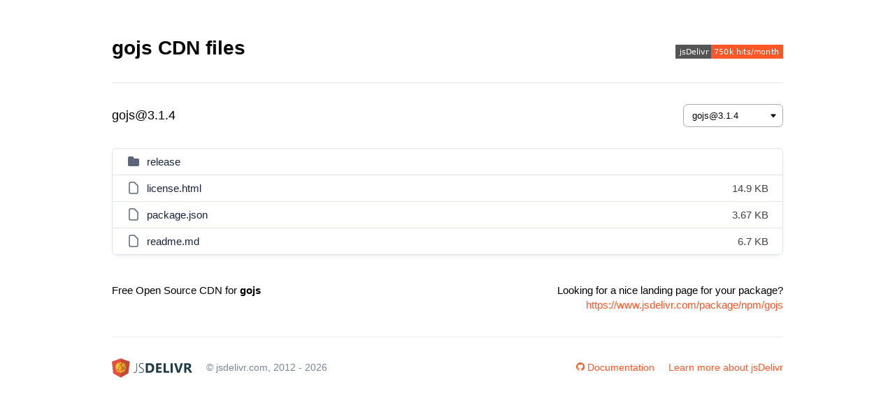

--- FILE ---
content_type: text/html; charset=utf-8
request_url: https://cdn.jsdelivr.net/npm/gojs/
body_size: 6692
content:
<!DOCTYPE html>
<html lang="en">
	<head>
		<meta charset="utf-8">
		<meta name="description" content="gojs CDN by jsDelivr - A free, fast, and reliable Open Source CDN for npm and GitHub">
		<meta name="viewport" content="width=device-width, initial-scale=1">
		<title>gojs CDN by jsDelivr - A free, fast, and reliable Open Source CDN</title>
		<style>
			body {
				font: 15px/1.4em Arial, "Helvetica Neue", Helvetica, sans-serif;
				margin: 0;
				padding: 20px 20px 30px;
				background-color: #ffffff;
			}

			.container {
				max-width: 960px;
				margin: 0 auto;
				padding: 10px 0;
				background-color: #fff;
			}

			.header {
				display: -webkit-box;
				display: -ms-flexbox;
				display: flex;
				-webkit-box-align: center;
				-ms-flex-align: center;
				align-items: center;
				-webkit-box-pack: justify;
				-ms-flex-pack: justify;
				justify-content: space-between;
				flex-wrap: wrap;
			}

			h1 {
				font-size: 28px;
				line-height: 38px;
				margin: 0 0 15px;
			}

			h2 {
				font-size: 18px;
				font-weight: 400;
				margin: 0;
			}

			.versions {
				max-width: 400px;
				padding: 2px 12px 2px 6px;
			}

			.description {
				margin: 10px 0;
				font-size: 16px;
				color: #666;
			}

			.path {
				display: -webkit-box;
				display: -ms-flexbox;
				display: flex;
				-webkit-box-align: center;
				-ms-flex-align: center;
				align-items: center;
				-webkit-box-pack: justify;
				-ms-flex-pack: justify;
				justify-content: space-between;
				flex-wrap: wrap;
				margin: 15px 0 0;
				padding: 15px 0 30px;
				border-top: 1px solid #e5e5e5;
			}

			.path .versions,
			.path ol {
				margin: 15px 0 0;
			}

			.path ol {
				padding: 0;
				list-style: none;
				font-size: 18px;
				font-weight: 400;
			}

			.path ol li {
				display: inline;
			}

			.listing {
				border: 1px solid #dfe3e7;
				border-radius: 6px;
				-webkit-box-shadow: 0 5px 10px -5px #dfe3e7;
				box-shadow: 0 5px 10px -5px #dfe3e7;
			}

			table {
				width: 100%;
				border-spacing: 0;
			}

			th, td {
				padding: 8px 20px;
				border-bottom: 1px solid #dfe3e7;
			}

			tr:last-child td {
				border-bottom: 0;
			}

			.name.level-up {
				border-bottom: 1px solid #dfe3e7;
			}

			.name.level-up a {
				padding-left: 0;
			}

			.name {
				width: auto;
				text-align: left;
				padding-right: 20px;
			}

			.name a {
				color: #17233b;
				padding-left: 5px;
				position: relative;
			}

			.name svg {
				display: inline-block;
				margin-bottom: -4px;
			}

			.size {
				max-width: 80px;
				text-align: right;
				color: #444;
			}

			th.name, th.size {
				color: #999;
				text-transform: uppercase;
				font-size: 12px;
				letter-spacing: 1px;
			}

			a {
				color: #ff5627;
				text-decoration: none;
			}

			a:hover, a:focus {
				color: #ff5627;
				text-decoration: underline;
			}

			.landing {
				margin-top: 30px;
				text-align: center;
			}

			.landing p {
				margin: 0 0 15px;
			}

			.landing a {
				display: block;
				text-overflow: ellipsis;
				overflow: hidden;
			}

			footer {
				max-width: 960px;
				display: -webkit-box;
				display: -ms-flexbox;
				display: flex;
				-webkit-box-orient: vertical;
				-webkit-box-direction: normal;
				-ms-flex-direction: column;
				flex-direction: column;
				-webkit-box-pack: justify;
				-ms-flex-pack: justify;
				justify-content: space-between;
				margin: 0 auto;
				padding: 20px 0 0 0;
				text-align: center;
				font-size: 14px;
				color: #666;
				border-top: 1px solid #edf0f2;
			}

			.footer-left, .footer-right {
				display: -webkit-box;
				display: -ms-flexbox;
				display: flex;
				-webkit-box-orient: vertical;
				-webkit-box-direction: normal;
				-ms-flex-direction: column;
				flex-direction: column;
				-webkit-box-align: center;
				-ms-flex-align: center;
				align-items: center;
				margin-bottom: 20px;
			}

			.logo {
				width: 115px;
			}

			.copyright {
				color: #79849a;
				margin: 0;
			}

			@media (min-width: 576px) {
				.footer-left, .footer-right {
					-ms-flex-pack: distribute;
					justify-content: space-around;
					-webkit-box-orient: horizontal;
					-webkit-box-direction: normal;
					-ms-flex-direction: row;
					flex-direction: row;
				}
			}

			@media (min-width: 768px) {
				body {
					padding-top: 40px;
				}

				footer {
					-webkit-box-orient: horizontal;
					-webkit-box-direction: normal;
					-ms-flex-direction: row;
					flex-direction: row;
					padding-top: 30px;
				}

				.container {
					padding-bottom: 20px;
				}

				.footer-right a:first-child, .logo {
					margin-right: 20px;
				}

				.landing {
					display: -webkit-box;
					display: -ms-flexbox;
					display: flex;
					-webkit-box-align: start;
					-ms-flex-align: start;
					align-items: flex-start;
					-webkit-box-pack: justify;
					-ms-flex-pack: justify;
					justify-content: space-between;
					margin-top: 40px;
				}

				.landing .right {
					text-align: right;
				}
			}

			.select-css {
				display: block;
				padding: 8px 20px 8px 12px;
				box-sizing: border-box;
				margin: 0;
				border: 1px solid #aaa;
				border-radius: .5em;
				-moz-appearance: none;
				-webkit-appearance: none;
				appearance: none;
				background-color: #fff;
				background-image: url('https://cdn.jsdelivr.net/npm/bootstrap-icons@1.7.2/icons/caret-down-fill.svg');
				background-repeat: no-repeat, repeat;
				background-position: right 8px top 50%, 0 0;
				background-size: 10px auto, 100%;
				outline: none;
			}

			.select-css::-ms-expand {
				display: none;
			}

			.select-css:hover {
				border-color: #888;
			}

			.select-css option {
				font-weight: normal;
			}
		</style>
	</head>

	<body>
		<div class="container">
			<div class="header">
				<h1>gojs CDN files</h1>

				<a class="badge" href="https://www.jsdelivr.com/package/npm/gojs" title="jsDelivr monthly hits">
					<img alt="jsDelivr monthly hits badge" src="https://data.jsdelivr.com/v1/package/npm/gojs/badge">
				</a>
			</div>


			<div class="path">
				<ol itemscope itemtype="https://schema.org/BreadcrumbList">
					<li itemprop="itemListElement" itemscope itemtype="https://schema.org/ListItem">
						<span itemprop="name">gojs@3.1.4</span>
						<meta itemprop="position" content="0">
					</li>
				</ol>

				<select class="versions select-css">
					<option value="gojs@3.1.4">gojs@3.1.4</option>
					<option value="gojs@3.1.3">gojs@3.1.3</option>
					<option value="gojs@3.1.2">gojs@3.1.2</option>
					<option value="gojs@3.1.1">gojs@3.1.1</option>
					<option value="gojs@3.1.0">gojs@3.1.0</option>
					<option value="gojs@3.1.0-b3">gojs@3.1.0-b3</option>
					<option value="gojs@3.1.0-b2">gojs@3.1.0-b2</option>
					<option value="gojs@3.1.0-b1">gojs@3.1.0-b1</option>
					<option value="gojs@3.1.0-a2">gojs@3.1.0-a2</option>
					<option value="gojs@3.1.0-a1">gojs@3.1.0-a1</option>
					<option value="gojs@3.0.28">gojs@3.0.28</option>
					<option value="gojs@3.0.27">gojs@3.0.27</option>
					<option value="gojs@3.0.26">gojs@3.0.26</option>
					<option value="gojs@3.0.25">gojs@3.0.25</option>
					<option value="gojs@3.0.24">gojs@3.0.24</option>
					<option value="gojs@3.0.23">gojs@3.0.23</option>
					<option value="gojs@3.0.22">gojs@3.0.22</option>
					<option value="gojs@3.0.21">gojs@3.0.21</option>
					<option value="gojs@3.0.20">gojs@3.0.20</option>
					<option value="gojs@3.0.19">gojs@3.0.19</option>
					<option value="gojs@3.0.18">gojs@3.0.18</option>
					<option value="gojs@3.0.17">gojs@3.0.17</option>
					<option value="gojs@3.0.16">gojs@3.0.16</option>
					<option value="gojs@3.0.15">gojs@3.0.15</option>
					<option value="gojs@3.0.14">gojs@3.0.14</option>
					<option value="gojs@3.0.13">gojs@3.0.13</option>
					<option value="gojs@3.0.12">gojs@3.0.12</option>
					<option value="gojs@3.0.11">gojs@3.0.11</option>
					<option value="gojs@3.0.10">gojs@3.0.10</option>
					<option value="gojs@3.0.9">gojs@3.0.9</option>
					<option value="gojs@3.0.8">gojs@3.0.8</option>
					<option value="gojs@3.0.7">gojs@3.0.7</option>
					<option value="gojs@3.0.6">gojs@3.0.6</option>
					<option value="gojs@3.0.5">gojs@3.0.5</option>
					<option value="gojs@3.0.4">gojs@3.0.4</option>
					<option value="gojs@3.0.3">gojs@3.0.3</option>
					<option value="gojs@3.0.2">gojs@3.0.2</option>
					<option value="gojs@3.0.1">gojs@3.0.1</option>
					<option value="gojs@3.0.0">gojs@3.0.0</option>
					<option value="gojs@3.0.0-b7">gojs@3.0.0-b7</option>
					<option value="gojs@3.0.0-b6">gojs@3.0.0-b6</option>
					<option value="gojs@3.0.0-b5">gojs@3.0.0-b5</option>
					<option value="gojs@3.0.0-b4">gojs@3.0.0-b4</option>
					<option value="gojs@3.0.0-b3">gojs@3.0.0-b3</option>
					<option value="gojs@3.0.0-b2">gojs@3.0.0-b2</option>
					<option value="gojs@3.0.0-b1">gojs@3.0.0-b1</option>
					<option value="gojs@3.0.0-a6">gojs@3.0.0-a6</option>
					<option value="gojs@3.0.0-a5">gojs@3.0.0-a5</option>
					<option value="gojs@2.3.19">gojs@2.3.19</option>
					<option value="gojs@2.3.18">gojs@2.3.18</option>
					<option value="gojs@2.3.17">gojs@2.3.17</option>
					<option value="gojs@2.3.16">gojs@2.3.16</option>
					<option value="gojs@2.3.15">gojs@2.3.15</option>
					<option value="gojs@2.3.14">gojs@2.3.14</option>
					<option value="gojs@2.3.13">gojs@2.3.13</option>
					<option value="gojs@2.3.12">gojs@2.3.12</option>
					<option value="gojs@2.3.11">gojs@2.3.11</option>
					<option value="gojs@2.3.10">gojs@2.3.10</option>
					<option value="gojs@2.3.9">gojs@2.3.9</option>
					<option value="gojs@2.3.8">gojs@2.3.8</option>
					<option value="gojs@2.3.7">gojs@2.3.7</option>
					<option value="gojs@2.3.6">gojs@2.3.6</option>
					<option value="gojs@2.3.5">gojs@2.3.5</option>
					<option value="gojs@2.3.4">gojs@2.3.4</option>
					<option value="gojs@2.3.3">gojs@2.3.3</option>
					<option value="gojs@2.3.2">gojs@2.3.2</option>
					<option value="gojs@2.3.1">gojs@2.3.1</option>
					<option value="gojs@2.3.0">gojs@2.3.0</option>
					<option value="gojs@2.3.0-b2">gojs@2.3.0-b2</option>
					<option value="gojs@2.3.0-b1">gojs@2.3.0-b1</option>
					<option value="gojs@2.2.23">gojs@2.2.23</option>
					<option value="gojs@2.2.22">gojs@2.2.22</option>
					<option value="gojs@2.2.21">gojs@2.2.21</option>
					<option value="gojs@2.2.20">gojs@2.2.20</option>
					<option value="gojs@2.2.19">gojs@2.2.19</option>
					<option value="gojs@2.2.18">gojs@2.2.18</option>
					<option value="gojs@2.2.17">gojs@2.2.17</option>
					<option value="gojs@2.2.16">gojs@2.2.16</option>
					<option value="gojs@2.2.15">gojs@2.2.15</option>
					<option value="gojs@2.2.14">gojs@2.2.14</option>
					<option value="gojs@2.2.13">gojs@2.2.13</option>
					<option value="gojs@2.2.12">gojs@2.2.12</option>
					<option value="gojs@2.2.11">gojs@2.2.11</option>
					<option value="gojs@2.2.10">gojs@2.2.10</option>
					<option value="gojs@2.2.9">gojs@2.2.9</option>
					<option value="gojs@2.2.8">gojs@2.2.8</option>
					<option value="gojs@2.2.7">gojs@2.2.7</option>
					<option value="gojs@2.2.6">gojs@2.2.6</option>
					<option value="gojs@2.2.5">gojs@2.2.5</option>
					<option value="gojs@2.2.4">gojs@2.2.4</option>
					<option value="gojs@2.2.3">gojs@2.2.3</option>
					<option value="gojs@2.2.2">gojs@2.2.2</option>
					<option value="gojs@2.2.1">gojs@2.2.1</option>
					<option value="gojs@2.2.0">gojs@2.2.0</option>
					<option value="gojs@2.2.0-b8">gojs@2.2.0-b8</option>
					<option value="gojs@2.2.0-b7">gojs@2.2.0-b7</option>
					<option value="gojs@2.2.0-b6">gojs@2.2.0-b6</option>
					<option value="gojs@2.2.0-b5">gojs@2.2.0-b5</option>
					<option value="gojs@2.2.0-b4">gojs@2.2.0-b4</option>
					<option value="gojs@2.2.0-b3">gojs@2.2.0-b3</option>
					<option value="gojs@2.2.0-b2">gojs@2.2.0-b2</option>
					<option value="gojs@2.2.0-b1">gojs@2.2.0-b1</option>
					<option value="gojs@2.2.0-a5">gojs@2.2.0-a5</option>
					<option value="gojs@2.2.0-a4">gojs@2.2.0-a4</option>
					<option value="gojs@2.2.0-a3">gojs@2.2.0-a3</option>
					<option value="gojs@2.2.0-a2">gojs@2.2.0-a2</option>
					<option value="gojs@2.2.0-a1">gojs@2.2.0-a1</option>
					<option value="gojs@2.1.56">gojs@2.1.56</option>
					<option value="gojs@2.1.55">gojs@2.1.55</option>
					<option value="gojs@2.1.54">gojs@2.1.54</option>
					<option value="gojs@2.1.53">gojs@2.1.53</option>
					<option value="gojs@2.1.52">gojs@2.1.52</option>
					<option value="gojs@2.1.51">gojs@2.1.51</option>
					<option value="gojs@2.1.50">gojs@2.1.50</option>
					<option value="gojs@2.1.49">gojs@2.1.49</option>
					<option value="gojs@2.1.48">gojs@2.1.48</option>
					<option value="gojs@2.1.47">gojs@2.1.47</option>
					<option value="gojs@2.1.46">gojs@2.1.46</option>
					<option value="gojs@2.1.45">gojs@2.1.45</option>
					<option value="gojs@2.1.44">gojs@2.1.44</option>
					<option value="gojs@2.1.43">gojs@2.1.43</option>
					<option value="gojs@2.1.42">gojs@2.1.42</option>
					<option value="gojs@2.1.41">gojs@2.1.41</option>
					<option value="gojs@2.1.40">gojs@2.1.40</option>
					<option value="gojs@2.1.39">gojs@2.1.39</option>
					<option value="gojs@2.1.38">gojs@2.1.38</option>
					<option value="gojs@2.1.37">gojs@2.1.37</option>
					<option value="gojs@2.1.36">gojs@2.1.36</option>
					<option value="gojs@2.1.35">gojs@2.1.35</option>
					<option value="gojs@2.1.34">gojs@2.1.34</option>
					<option value="gojs@2.1.33">gojs@2.1.33</option>
					<option value="gojs@2.1.32">gojs@2.1.32</option>
					<option value="gojs@2.1.31">gojs@2.1.31</option>
					<option value="gojs@2.1.30">gojs@2.1.30</option>
					<option value="gojs@2.1.29">gojs@2.1.29</option>
					<option value="gojs@2.1.28">gojs@2.1.28</option>
					<option value="gojs@2.1.27">gojs@2.1.27</option>
					<option value="gojs@2.1.26">gojs@2.1.26</option>
					<option value="gojs@2.1.25">gojs@2.1.25</option>
					<option value="gojs@2.1.24">gojs@2.1.24</option>
					<option value="gojs@2.1.23">gojs@2.1.23</option>
					<option value="gojs@2.1.22">gojs@2.1.22</option>
					<option value="gojs@2.1.21">gojs@2.1.21</option>
					<option value="gojs@2.1.20">gojs@2.1.20</option>
					<option value="gojs@2.1.19">gojs@2.1.19</option>
					<option value="gojs@2.1.18">gojs@2.1.18</option>
					<option value="gojs@2.1.17">gojs@2.1.17</option>
					<option value="gojs@2.1.16">gojs@2.1.16</option>
					<option value="gojs@2.1.15">gojs@2.1.15</option>
					<option value="gojs@2.1.14">gojs@2.1.14</option>
					<option value="gojs@2.1.13">gojs@2.1.13</option>
					<option value="gojs@2.1.12">gojs@2.1.12</option>
					<option value="gojs@2.1.11">gojs@2.1.11</option>
					<option value="gojs@2.1.10">gojs@2.1.10</option>
					<option value="gojs@2.1.9">gojs@2.1.9</option>
					<option value="gojs@2.1.8">gojs@2.1.8</option>
					<option value="gojs@2.1.7">gojs@2.1.7</option>
					<option value="gojs@2.1.6">gojs@2.1.6</option>
					<option value="gojs@2.1.5">gojs@2.1.5</option>
					<option value="gojs@2.1.4">gojs@2.1.4</option>
					<option value="gojs@2.1.3">gojs@2.1.3</option>
					<option value="gojs@2.1.2">gojs@2.1.2</option>
					<option value="gojs@2.1.1">gojs@2.1.1</option>
					<option value="gojs@2.1.0">gojs@2.1.0</option>
					<option value="gojs@2.1.0-beta2">gojs@2.1.0-beta2</option>
					<option value="gojs@2.1.0-beta1">gojs@2.1.0-beta1</option>
					<option value="gojs@2.1.0-alpha4">gojs@2.1.0-alpha4</option>
					<option value="gojs@2.1.0-alpha3">gojs@2.1.0-alpha3</option>
					<option value="gojs@2.1.0-alpha2">gojs@2.1.0-alpha2</option>
					<option value="gojs@2.1.0-alpha1">gojs@2.1.0-alpha1</option>
					<option value="gojs@2.0.21">gojs@2.0.21</option>
					<option value="gojs@2.0.20">gojs@2.0.20</option>
					<option value="gojs@2.0.19">gojs@2.0.19</option>
					<option value="gojs@2.0.18">gojs@2.0.18</option>
					<option value="gojs@2.0.17">gojs@2.0.17</option>
					<option value="gojs@2.0.16">gojs@2.0.16</option>
					<option value="gojs@2.0.15">gojs@2.0.15</option>
					<option value="gojs@2.0.14">gojs@2.0.14</option>
					<option value="gojs@2.0.13">gojs@2.0.13</option>
					<option value="gojs@2.0.12">gojs@2.0.12</option>
					<option value="gojs@2.0.11">gojs@2.0.11</option>
					<option value="gojs@2.0.10">gojs@2.0.10</option>
					<option value="gojs@2.0.9">gojs@2.0.9</option>
					<option value="gojs@2.0.8">gojs@2.0.8</option>
					<option value="gojs@2.0.7">gojs@2.0.7</option>
					<option value="gojs@2.0.6">gojs@2.0.6</option>
					<option value="gojs@2.0.5">gojs@2.0.5</option>
					<option value="gojs@2.0.4">gojs@2.0.4</option>
					<option value="gojs@2.0.3">gojs@2.0.3</option>
					<option value="gojs@2.0.2">gojs@2.0.2</option>
					<option value="gojs@2.0.1">gojs@2.0.1</option>
					<option value="gojs@2.0.0">gojs@2.0.0</option>
					<option value="gojs@2.0.0-beta9">gojs@2.0.0-beta9</option>
					<option value="gojs@2.0.0-beta8">gojs@2.0.0-beta8</option>
					<option value="gojs@2.0.0-beta7">gojs@2.0.0-beta7</option>
					<option value="gojs@2.0.0-beta6">gojs@2.0.0-beta6</option>
					<option value="gojs@2.0.0-beta5">gojs@2.0.0-beta5</option>
					<option value="gojs@2.0.0-beta12">gojs@2.0.0-beta12</option>
					<option value="gojs@2.0.0-beta11">gojs@2.0.0-beta11</option>
					<option value="gojs@2.0.0-beta10">gojs@2.0.0-beta10</option>
					<option value="gojs@1.8.38">gojs@1.8.38</option>
					<option value="gojs@1.8.37">gojs@1.8.37</option>
					<option value="gojs@1.8.36">gojs@1.8.36</option>
					<option value="gojs@1.8.35">gojs@1.8.35</option>
					<option value="gojs@1.8.34">gojs@1.8.34</option>
					<option value="gojs@1.8.33">gojs@1.8.33</option>
					<option value="gojs@1.8.32">gojs@1.8.32</option>
					<option value="gojs@1.8.31">gojs@1.8.31</option>
					<option value="gojs@1.8.30">gojs@1.8.30</option>
					<option value="gojs@1.8.29">gojs@1.8.29</option>
					<option value="gojs@1.8.28">gojs@1.8.28</option>
					<option value="gojs@1.8.27">gojs@1.8.27</option>
					<option value="gojs@1.8.26">gojs@1.8.26</option>
					<option value="gojs@1.8.25">gojs@1.8.25</option>
					<option value="gojs@1.8.24">gojs@1.8.24</option>
					<option value="gojs@1.8.23">gojs@1.8.23</option>
					<option value="gojs@1.8.22">gojs@1.8.22</option>
					<option value="gojs@1.8.21">gojs@1.8.21</option>
					<option value="gojs@1.8.20">gojs@1.8.20</option>
					<option value="gojs@1.8.19">gojs@1.8.19</option>
					<option value="gojs@1.8.18">gojs@1.8.18</option>
					<option value="gojs@1.8.17">gojs@1.8.17</option>
					<option value="gojs@1.8.16">gojs@1.8.16</option>
					<option value="gojs@1.8.15">gojs@1.8.15</option>
					<option value="gojs@1.8.14">gojs@1.8.14</option>
					<option value="gojs@1.8.13">gojs@1.8.13</option>
					<option value="gojs@1.8.12">gojs@1.8.12</option>
					<option value="gojs@1.8.11">gojs@1.8.11</option>
					<option value="gojs@1.8.10">gojs@1.8.10</option>
					<option value="gojs@1.8.9">gojs@1.8.9</option>
					<option value="gojs@1.8.8">gojs@1.8.8</option>
					<option value="gojs@1.8.7">gojs@1.8.7</option>
					<option value="gojs@1.8.6">gojs@1.8.6</option>
					<option value="gojs@1.8.5">gojs@1.8.5</option>
					<option value="gojs@1.8.4">gojs@1.8.4</option>
					<option value="gojs@1.8.3">gojs@1.8.3</option>
					<option value="gojs@1.8.2">gojs@1.8.2</option>
					<option value="gojs@1.8.1">gojs@1.8.1</option>
					<option value="gojs@1.8.0">gojs@1.8.0</option>
					<option value="gojs@1.7.29">gojs@1.7.29</option>
					<option value="gojs@1.7.28">gojs@1.7.28</option>
					<option value="gojs@1.7.27">gojs@1.7.27</option>
					<option value="gojs@1.7.26">gojs@1.7.26</option>
					<option value="gojs@1.7.25">gojs@1.7.25</option>
					<option value="gojs@1.7.24">gojs@1.7.24</option>
					<option value="gojs@1.7.23">gojs@1.7.23</option>
					<option value="gojs@1.7.22">gojs@1.7.22</option>
					<option value="gojs@1.7.21">gojs@1.7.21</option>
					<option value="gojs@1.7.20">gojs@1.7.20</option>
					<option value="gojs@1.7.19">gojs@1.7.19</option>
					<option value="gojs@1.7.18">gojs@1.7.18</option>
					<option value="gojs@1.7.17">gojs@1.7.17</option>
					<option value="gojs@1.7.16">gojs@1.7.16</option>
					<option value="gojs@1.7.15">gojs@1.7.15</option>
					<option value="gojs@1.7.14">gojs@1.7.14</option>
					<option value="gojs@1.7.13">gojs@1.7.13</option>
					<option value="gojs@1.7.12">gojs@1.7.12</option>
					<option value="gojs@1.7.11">gojs@1.7.11</option>
					<option value="gojs@1.7.10">gojs@1.7.10</option>
					<option value="gojs@1.7.9">gojs@1.7.9</option>
					<option value="gojs@1.7.8">gojs@1.7.8</option>
					<option value="gojs@1.7.7">gojs@1.7.7</option>
					<option value="gojs@1.7.6">gojs@1.7.6</option>
					<option value="gojs@1.7.5">gojs@1.7.5</option>
					<option value="gojs@1.7.4">gojs@1.7.4</option>
					<option value="gojs@1.7.3">gojs@1.7.3</option>
					<option value="gojs@1.7.2">gojs@1.7.2</option>
					<option value="gojs@1.7.1">gojs@1.7.1</option>
					<option value="gojs@1.7.0">gojs@1.7.0</option>
					<option value="gojs@1.6.24">gojs@1.6.24</option>
					<option value="gojs@1.6.23">gojs@1.6.23</option>
					<option value="gojs@1.6.22">gojs@1.6.22</option>
					<option value="gojs@1.6.21">gojs@1.6.21</option>
					<option value="gojs@1.6.20">gojs@1.6.20</option>
					<option value="gojs@1.6.19">gojs@1.6.19</option>
					<option value="gojs@1.6.18">gojs@1.6.18</option>
					<option value="gojs@1.6.17">gojs@1.6.17</option>
					<option value="gojs@1.6.16">gojs@1.6.16</option>
					<option value="gojs@1.6.15">gojs@1.6.15</option>
					<option value="gojs@1.6.14">gojs@1.6.14</option>
					<option value="gojs@1.6.13">gojs@1.6.13</option>
					<option value="gojs@1.6.12">gojs@1.6.12</option>
					<option value="gojs@1.6.11">gojs@1.6.11</option>
					<option value="gojs@1.6.10">gojs@1.6.10</option>
					<option value="gojs@1.6.9">gojs@1.6.9</option>
					<option value="gojs@1.6.8">gojs@1.6.8</option>
					<option value="gojs@1.6.7">gojs@1.6.7</option>
					<option value="gojs@1.6.6">gojs@1.6.6</option>
					<option value="gojs@1.6.5">gojs@1.6.5</option>
					<option value="gojs@1.6.4">gojs@1.6.4</option>
					<option value="gojs@1.6.3">gojs@1.6.3</option>
					<option value="gojs@1.6.2">gojs@1.6.2</option>
					<option value="gojs@1.6.1">gojs@1.6.1</option>
					<option value="gojs@1.6.0">gojs@1.6.0</option>
					<option value="gojs@1.5.23">gojs@1.5.23</option>
					<option value="gojs@1.5.22">gojs@1.5.22</option>
					<option value="gojs@1.5.21">gojs@1.5.21</option>
					<option value="gojs@1.5.20">gojs@1.5.20</option>
					<option value="gojs@1.5.19">gojs@1.5.19</option>
					<option value="gojs@1.5.18">gojs@1.5.18</option>
					<option value="gojs@1.5.17">gojs@1.5.17</option>
					<option value="gojs@0.4.3">gojs@0.4.3</option>
					<option value="gojs@0.4.2">gojs@0.4.2</option>
					<option value="gojs@0.4.1">gojs@0.4.1</option>
					<option value="gojs@0.4.0">gojs@0.4.0</option>
					<option value="gojs@0.3.1">gojs@0.3.1</option>
					<option value="gojs@0.2.3">gojs@0.2.3</option>
					<option value="gojs@0.2.2">gojs@0.2.2</option>
					<option value="gojs@0.2.1">gojs@0.2.1</option>
					<option value="gojs@0.2.0">gojs@0.2.0</option>
					<option value="gojs@0.1.5">gojs@0.1.5</option>
					<option value="gojs@0.1.4">gojs@0.1.4</option>
					<option value="gojs@0.1.3">gojs@0.1.3</option>
					<option value="gojs@0.1.2">gojs@0.1.2</option>
					<option value="gojs@0.1.1">gojs@0.1.1</option>
					<option value="gojs@0.1.0">gojs@0.1.0</option>
					<option value="gojs@0.0.5">gojs@0.0.5</option>
					<option value="gojs@0.0.4">gojs@0.0.4</option>
					<option value="gojs@0.0.3">gojs@0.0.3</option>
					<option value="gojs@0.0.2">gojs@0.0.2</option>
					<option value="gojs@0.0.1">gojs@0.0.1</option>
				</select>
			</div>

			<div class="listing">
				<table>
					<tbody>

					<tr>
						<td class="name">
							<svg width="20" height="20" viewBox="0 0 20 20" fill="none" xmlns="http://www.w3.org/2000/svg"><path d="M2 5C2 3.89543 2.89543 3 4 3H8.46482C8.79917 3 9.1114 3.1671 9.29687 3.4453L10.7031 5.5547C10.8886 5.8329 11.2008 6 11.5352 6H16C17.1046 6 18 6.89543 18 8V15C18 16.1046 17.1046 17 16 17H4C2.89543 17 2 16.1046 2 15V5Z" fill="#5C667A"/></svg>
							<a rel="nofollow" href="/npm/gojs@3.1.4/release/">release</a>
						</td>
						<td class="size"></td>
					</tr>
					<tr>
						<td class="name">
							<svg width="20" height="20" viewBox="0 0 20 20" fill="none" xmlns="http://www.w3.org/2000/svg"><path d="M4 4C4 2.89543 4.89543 2 6 2H11L16 7V16C16 17.1046 15.1046 18 14 18H6C4.89543 18 4 17.1046 4 16V4Z" stroke="#5C667A" stroke-width="1.5" stroke-linecap="round" stroke-linejoin="round"/></svg>
							<a rel="nofollow" href="/npm/gojs@3.1.4/license.html">license.html</a>
						</td>
						<td class="size">14.9 KB</td>
					</tr>
					<tr>
						<td class="name">
							<svg width="20" height="20" viewBox="0 0 20 20" fill="none" xmlns="http://www.w3.org/2000/svg"><path d="M4 4C4 2.89543 4.89543 2 6 2H11L16 7V16C16 17.1046 15.1046 18 14 18H6C4.89543 18 4 17.1046 4 16V4Z" stroke="#5C667A" stroke-width="1.5" stroke-linecap="round" stroke-linejoin="round"/></svg>
							<a rel="nofollow" href="/npm/gojs@3.1.4/package.json">package.json</a>
						</td>
						<td class="size">3.67 KB</td>
					</tr>
					<tr>
						<td class="name">
							<svg width="20" height="20" viewBox="0 0 20 20" fill="none" xmlns="http://www.w3.org/2000/svg"><path d="M4 4C4 2.89543 4.89543 2 6 2H11L16 7V16C16 17.1046 15.1046 18 14 18H6C4.89543 18 4 17.1046 4 16V4Z" stroke="#5C667A" stroke-width="1.5" stroke-linecap="round" stroke-linejoin="round"/></svg>
							<a rel="nofollow" href="/npm/gojs@3.1.4/readme.md">readme.md</a>
						</td>
						<td class="size">6.7 KB</td>
					</tr>
					</tbody>
				</table>
			</div>

			<div class="landing">
				<p class="left">Free Open Source CDN for <strong>gojs</strong></p>

				<p class="right">
					Looking for a nice landing page for your package?
					<a href="https://www.jsdelivr.com/package/npm/gojs">https://www.jsdelivr.com/package/npm/gojs</a>
				</p>
			</div>
		</div>

		<footer>
			<div class="footer-left">
				<svg class="logo" viewBox="0 0 140 34" xmlns="http://www.w3.org/2000/svg">
					<g fill="#1e3b45">
						<path
							d="m43.616 19.576c0 4.005-1.389 6.008-4.168 6.008-.432 0-.853-.059-1.261-.174v-1.112c.455.154.883.232 1.285.232 1.065 0 1.833-.404 2.304-1.209.471-.807.706-2.063.706-3.769v-10.859h1.134z"/>
						<path
							d="m47.065 24.705v-1.309c1.188.756 2.393 1.135 3.612 1.135 1.296 0 2.28-.268 2.952-.805.671-.537 1.007-1.288 1.007-2.251 0-.85-.226-1.528-.678-2.032-.451-.506-1.429-1.194-2.935-2.067-1.682-.979-2.747-1.799-3.195-2.46-.447-.66-.671-1.422-.671-2.286 0-1.172.455-2.169 1.366-2.988.911-.817 2.126-1.227 3.647-1.227.988 0 1.975.166 2.963.498v1.204c-.972-.44-2.011-.66-3.113-.66-1.127 0-2.02.287-2.681.858-.659.571-.99 1.297-.99 2.177 0 .848.226 1.524.677 2.026.452.5 1.426 1.184 2.923 2.048 1.551.881 2.584 1.663 3.097 2.345.514.684.77 1.469.77 2.356 0 1.274-.442 2.311-1.325 3.114-.884.803-2.133 1.204-3.746 1.204-.572 0-1.229-.09-1.973-.266-.745-.178-1.313-.383-1.707-.614z"/>
						<path
							d="m59.104 25.295v-16.602h5.881c5.895 0 8.844 2.698 8.844 8.093 0 2.585-.805 4.65-2.413 6.194-1.61 1.543-3.753 2.315-6.431 2.315zm3.74-13.556v10.522h1.852c1.621 0 2.892-.485 3.814-1.458s1.383-2.296 1.383-3.97c0-1.583-.457-2.827-1.372-3.734-.914-.907-2.199-1.36-3.85-1.36z"/>
						<path
							d="m86.841 25.295h-9.957v-16.602h9.574v3.046h-5.834v3.693h5.43v3.032h-5.43v3.796h6.217z"/>
						<path d="m99.893 25.295h-9.887v-16.602h3.74v13.568h6.147z"/>
						<path d="m105.989 8.693v16.602h-3.74v-16.602z"/>
						<path
							d="m123.834 8.693-5.719 16.602h-4.236l-5.651-16.602h4.029l3.462 11.553c.186.625.297 1.178.336 1.657h.068c.055-.518.174-1.084.36-1.702l3.439-11.508z"/>
						<path
							d="m140 25.295h-4.295l-2.581-4.273c-.193-.322-.379-.613-.555-.868-.178-.254-.358-.473-.539-.654-.182-.18-.369-.321-.567-.416-.197-.096-.41-.145-.643-.145h-1.006v6.356h-3.74v-16.602h5.926c4.029 0 6.043 1.506 6.043 4.515 0 .578-.088 1.114-.266 1.604s-.428.932-.752 1.325c-.324.395-.717.733-1.176 1.02-.459.285-.969.508-1.534.67v.047c.248.076.486.203.719.375.231.174.455.377.67.61.217.231.424.479.619.746.197.266.377.526.539.782zm-10.185-13.8v4.619h1.62c.803 0 1.448-.231 1.932-.694.494-.471.742-1.053.742-1.749 0-1.45-.87-2.177-2.605-2.177h-1.689z"/>
					</g>
					<path d="m15.386.338-3.106 11.038v.104 11.039l3.106 11.143 3.194-11.143v-11.039-.104z"
						  fill="#bd483b"/>
					<path d="m15.386.338-15.386 5.542 2.186 20.492 13.2 7.29" fill="#e64e3d"/>
					<path d="m15.386 33.662 13.268-7.365 2.483-20.49-15.751-5.469" fill="#bd483b"/>
					<path
						d="m12.594 25.088c-1.514-.473-2.864-1.317-3.94-2.431l-.003-.002c-.131-.137-.257-.274-.381-.418-.838-.979-1.478-2.13-1.857-3.396.251.233.518.447.796.647.003.008.008.016.011.027-.003-.012-.008-.02-.011-.027.398.279.822.526 1.269.737.141.064.282.125.427.186.177.07.36.135.542.195.011.006.024.006.035.01.032.012.065.023.097.033.074.756.649 1.372 1.39 1.504.287 1.157.833 2.146 1.625 2.935z"
						fill="#fec82f"/>
					<path
						d="m13.174 11.794c0 .324.088.627.243.883-1.25 1.753-2.108 3.656-2.479 5.539-.041.209-.077.416-.105.619-.429.113-.79.393-1.016.762-.013 0-.024-.004-.035-.01-.023-.006-.04-.014-.061-.021-.142-.045-.281-.098-.417-.152-.204-.08-.403-.174-.598-.272-.663-.338-1.26-.772-1.781-1.291-.11-.111-.213-.219-.311-.332l-.041-.049c-.038-.045-.078-.092-.115-.137-.017-.021-.032-.039-.047-.059-.014-.018-.024-.031-.037-.045-.005-.01-.013-.016-.017-.023-.02-.022-.037-.047-.053-.068-.008-.012-.017-.022-.023-.029-.001-.004-.002-.004-.004-.008-.013-.014-.024-.033-.037-.049-.055-.072-.107-.149-.157-.225-.009-.012-.019-.024-.025-.039-.006-.006-.015-.018-.02-.027-.014-.203-.02-.408-.02-.617 0-1.882.557-3.636 1.512-5.105.113-.176.235-.348.361-.514.12-.16.245-.319.374-.467 1.126-1.317 2.61-2.315 4.299-2.847.026.182.059.367.095.553.192.967.513 1.942.949 2.898-.271.3-.434.698-.434 1.132z"
						fill="#fec82f"/>
					<path
						d="m12.176 20.479c0 .221-.079.424-.212.58-.029.037-.061.068-.096.1-.161.141-.368.225-.596.225-.173 0-.335-.049-.472-.135-.147-.09-.265-.219-.342-.375-.058-.121-.089-.252-.089-.395 0-.26.11-.494.286-.658.029-.027.06-.051.091-.074.148-.107.331-.17.526-.17.206 0 .395.068.546.186.085.063.155.139.213.229.094.137.145.307.145.487z"
						fill="#fec82f"/>
					<path
						d="m15.777 11.794c0 .147-.032.281-.094.403-.148.299-.456.502-.808.502-.044 0-.087-.002-.128-.006-.008-.004-.016-.004-.025-.006-.383-.066-.684-.369-.741-.756-.007-.043-.01-.09-.01-.137 0-.102.017-.201.05-.295.123-.354.46-.606.854-.606h.002.036c.392.018.72.285.827.645.025.082.037.168.037.256z"
						fill="#fec82f"/>
					<path
						d="m24.752 16.143c0 .907-.129 1.782-.368 2.61-.799-.211-1.606-.52-2.4-.914.022-.109.033-.221.033-.336 0-.225-.044-.442-.125-.639.031-.029.064-.061.095-.094.957-.977 1.763-2.055 2.404-3.212.234.821.361 1.69.361 2.585z"
						fill="#df9c26"/>
					<path
						d="m23.881 12.196c-.063.139-.131.277-.201.416-.627 1.235-1.455 2.382-2.459 3.407-.009.01-.02.02-.028.027-.255-.156-.557-.244-.879-.244-.375 0-.722.123-1.004.328-.514-.404-1.011-.848-1.49-1.327-.608-.604-1.157-1.247-1.647-1.909.252-.297.405-.68.405-1.102 0-.313-.087-.61-.237-.862 1.21-1.163 2.547-2.106 3.917-2.788 1.572.961 2.841 2.372 3.623 4.054z"
						fill="#df9c26"/>
					<path
						d="m21.217 17.503c0 .379-.23.701-.556.836-.108.045-.225.07-.348.07-.063 0-.125-.008-.185-.02-.385-.082-.681-.408-.715-.805.011-.01.021-.016.028-.022-.01-.008-.021-.014-.03-.023-.001-.012-.001-.022-.001-.037 0-.389.25-.723.601-.85.095-.033.196-.053.302-.053.09 0 .179.014.262.039.346.105.606.412.64.785.002.027.002.055.002.08z"
						fill="#df9c26"/>
					<path
						d="m21.452 18.767c-.301.274-.7.44-1.139.44-.351 0-.677-.107-.949-.289-.039.025-.078.051-.115.072-1.233.781-2.538 1.352-3.864 1.698v4.824c3.887 0 7.222-2.37 8.64-5.744-.859-.237-1.723-.573-2.573-1.001z"
						fill="#df9c26"/>
					<path
						d="m15.386 20.688c-.793.205-1.591.33-2.385.367-.042.002-.086.006-.128.008-.151.41-.454.744-.839.94.245.909.688 1.698 1.319 2.327.524.524 1.162.92 1.891 1.18.046 0 .093.002.142.002z"
						fill="#fec82f"/>
					<path
						d="m18.612 17.503c0-.172.026-.34.074-.498-.562-.44-1.106-.92-1.625-1.442-.614-.614-1.172-1.262-1.675-1.934v5.946c1.124-.324 2.235-.823 3.291-1.489.009-.006.02-.014.03-.022-.061-.174-.095-.364-.095-.561z"
						fill="#df9c26"/>
					<path
						d="m15.386 13.629c-.045-.059-.091-.113-.132-.174-.123.029-.249.043-.378.043-.227 0-.441-.045-.637-.123-1.134 1.606-1.912 3.341-2.25 5.049-.032.162-.059.32-.083.475.477.195.848.596.996 1.092.016-.004.029-.004.046-.004.809-.039 1.627-.18 2.438-.412z"
						fill="#fec82f"/>
					<path
						d="m15.386 6.778v3.394c.048.016.098.033.145.055 1.106-1.073 2.316-1.979 3.573-2.681-1.14-.496-2.399-.768-3.718-.768z"
						fill="#df9c26"/>
					<path
						d="m15.386 6.778c-.608 0-1.201.055-1.773.168.025.197.06.404.101.606.168.86.449 1.725.829 2.575.106-.02.219-.033.333-.033.178 0 .347.027.51.078z"
						fill="#fec82f"/>
				</svg>

				<p class="copyright">&copy; jsdelivr.com, 2012 - 2026</p>
			</div>

			<div class="footer-right">
				<a href="https://github.com/jsdelivr/jsdelivr">
					<span class="gh-icon">
						<svg version="1.1" id="Layer_1" xmlns="http://www.w3.org/2000/svg" xmlns:xlink="http://www.w3.org/1999/xlink" width="12" height="12" viewBox="0 0 16 16" xml:space="preserve">
						<path id="XMLID_1_" fill="#ff5627" d="M8,0.2c-4.4,0-8,3.6-8,8c0,3.5,2.3,6.5,5.5,7.6C5.9,15.9,6,15.6,6,15.4c0-0.2,0-0.7,0-1.4
							C3.8,14.5,3.3,13,3.3,13c-0.4-0.9-0.9-1.2-0.9-1.2c-0.7-0.5,0.1-0.5,0.1-0.5c0.8,0.1,1.2,0.8,1.2,0.8C4.4,13.4,5.6,13,6,12.8
							c0.1-0.5,0.3-0.9,0.5-1.1c-1.8-0.2-3.6-0.9-3.6-4c0-0.9,0.3-1.6,0.8-2.1c-0.1-0.2-0.4-1,0.1-2.1c0,0,0.7-0.2,2.2,0.8
							c0.6-0.2,1.3-0.3,2-0.3c0.7,0,1.4,0.1,2,0.3c1.5-1,2.2-0.8,2.2-0.8c0.4,1.1,0.2,1.9,0.1,2.1c0.5,0.6,0.8,1.3,0.8,2.1
							c0,3.1-1.9,3.7-3.7,3.9C9.7,12,10,12.5,10,13.2c0,1.1,0,1.9,0,2.2c0,0.2,0.1,0.5,0.6,0.4c3.2-1.1,5.5-4.1,5.5-7.6
							C16,3.8,12.4,0.2,8,0.2z"/>
						</svg>
					</span>
					Documentation
				</a>

				<a href="https://www.jsdelivr.com/features">Learn more about jsDelivr</a>
			</div>
		</footer>

		<script>
			var versions = document.querySelector('.versions');

			[].slice.call(versions.querySelectorAll('option')).forEach(function(option) {
				if (option.value === 'gojs@3.1.4') {
					option.selected = true;
				}
			});

			versions.addEventListener('change', function() {
				location.pathname = '/npm/' + this.value + '/';
			});
		</script>
	</body>
</html>

--- FILE ---
content_type: image/svg+xml; charset=utf-8
request_url: https://data.jsdelivr.com/v1/package/npm/gojs/badge
body_size: -70
content:
<svg xmlns="http://www.w3.org/2000/svg" xmlns:xlink="http://www.w3.org/1999/xlink" width="154" height="20" role="img" aria-label="jsDelivr: 750k hits/month"><title>jsDelivr: 750k hits/month</title><g shape-rendering="crispEdges"><rect width="51" height="20" fill="#555"/><rect x="51" width="103" height="20" fill="#ff5627"/></g><g fill="#fff" text-anchor="middle" font-family="Verdana,Geneva,DejaVu Sans,sans-serif" text-rendering="geometricPrecision" font-size="110"><text x="265" y="140" transform="scale(.1)" fill="#fff" textLength="410">jsDelivr</text><text x="1015" y="140" transform="scale(.1)" fill="#fff" textLength="930">750k hits/month</text></g></svg>